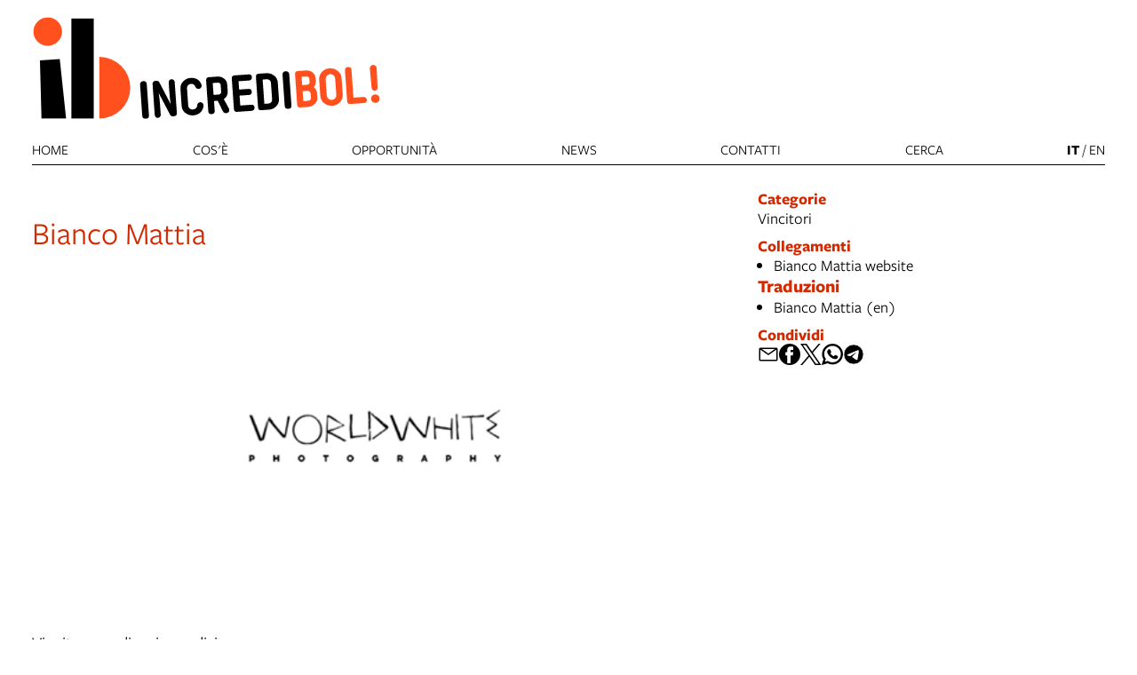

--- FILE ---
content_type: text/html; charset=UTF-8
request_url: https://www.incredibol.net/vincitori-incredibol/i-vincitori-dell-undicesima-edizione/profile-bianco-mattia
body_size: 9011
content:
<!DOCTYPE html>
<html lang="it">
    <head>
        <meta charset="utf-8">
            <title>Bianco Mattia | Incredibol</title>
    <meta name="description" content="Vincitore&#x20;undicesima&#x20;edizione" />

<meta name="viewport" content="user-scalable=yes, width=device-width, initial-scale=1.0, maximum-scale=5.0"/>
<meta name="mobile-web-app-capable" content="yes" />
<meta name="apple-mobile-web-app-status-bar-style" content="black" />
<meta name="msapplication-tap-highlight" content="no"/>
<meta name="theme-color" content="#ffffff" />
<meta name="developer" content="ChiaLab | communication design | www.chialab.it" />

    
<link rel="canonical" href="https://incredibol.net/objects/profile-bianco-mattia" />

<!-- RTF dublin core -->
<link rel="schema.DC" href="http://purl.org/dc/elements/1.1/" />
<meta name="DC.title" content="Bianco&#x20;Mattia" />
<meta name="DC.description" content="Vincitore&#x20;undicesima&#x20;edizione" />
<meta name="DC.creator" content="Progetto&#x20;Incredibol&#x21;&#x20;L&#x2019;INnovazione&#x20;CREativa&#x20;DI&#x20;BOLogna" />
<meta name="DC.publisher" content="Progetto&#x20;Incredibol&#x21;&#x20;L&#x2019;INnovazione&#x20;CREativa&#x20;DI&#x20;BOLogna" />
<meta name="DC.date" content="16&#x2F;02&#x2F;23,&#x20;09&#x3A;51" />
<meta name="DC.created" content="16&#x2F;02&#x2F;23,&#x20;09&#x3A;51" />
<meta name="DC.modified" content="17&#x2F;02&#x2F;23,&#x20;14&#x3A;44" />
<meta name="DC.type" content="profiles" />
<meta name="DC.format" content="text/html" />
<meta name="DC.identifier" content="profile-bianco-mattia" />
<meta name="DC.language" content="it" />
<meta name="DC.rights" content="Progetto&#x20;Incredibol&#x21;&#x20;L&#x2019;INnovazione&#x20;CREativa&#x20;DI&#x20;BOLogna" />
<meta name="DC.license" content="Creative&#x20;Commons&#x20;Attribuzione&#x20;-&#x20;condividi&#x20;allo&#x20;stesso&#x20;modo&#x20;&#x28;CC&#x20;BY-SA&#x20;4.0&#x29;" />

<!-- OG dataset -->
<meta property="og:title" content="Bianco&#x20;Mattia" />
<meta property="og:type" content="profiles" />
<meta property="og:url" content="" />
<meta property="og:description" content="Vincitore&#x20;undicesima&#x20;edizione" />
<meta property="og:site_name" content="Progetto Incredibol! L’INnovazione CREativa DI BOLogna" />
<meta property="og:updated_time" content="17&#x2F;02&#x2F;23,&#x20;14&#x3A;44" />
    <meta property="og:image" content="https://assets.culturabologna.it/aa4347a6-e6f4-4dde-a7a3-e9b785b3920b-bianco-mattia.png/658e92357ddaf83a37526e47323880e7e339b4c0.jpg" />

<!-- Twitter dataset -->
    <meta name="twitter:card" content="summary_large_image">
    <meta name="twitter:image" content="https://assets.culturabologna.it/aa4347a6-e6f4-4dde-a7a3-e9b785b3920b-bianco-mattia.png/658e92357ddaf83a37526e47323880e7e339b4c0.jpg">
<meta name="twitter:site" content="Progetto&#x20;Incredibol&#x21;&#x20;L&#x2019;INnovazione&#x20;CREativa&#x20;DI&#x20;BOLogna">
<meta name="twitter:creator" content="Progetto&#x20;Incredibol&#x21;&#x20;L&#x2019;INnovazione&#x20;CREativa&#x20;DI&#x20;BOLogna">
<meta name="twitter:title" content="Bianco&#x20;Mattia">
<meta name="twitter:description" content="Vincitore&#x20;undicesima&#x20;edizione">

<link href="/incredi_bol/favicon.png" type="image/png" rel="icon"><link href="/incredi_bol/favicon.png" type="image/png" rel="shortcut icon">




<link rel="stylesheet" href="/build/assets/style-DRdEs5Uo.css" files="plugins/IncrediBol/resources/styles/style.css">
    </head>
    <body class="bg-surface sans">
                <div class="column align-center" id="container">
            
            <div class="viewport grid"
                id="viewport"
                data-pubstatus=""
                data-status="on"
                data-name="IncrediBol"
                data-uname="profile-bianco-mattia"
                data-display-name="IncrediBol">

                
<app-navigation class="topnav w-full column bb-1 gap-0 no-wrap">
    <div class="topnav-header w-full column no-wrap end">
        
        <a class="link mb-2 home-link no-poster"
            title="vai&#x20;alla&#x20;Home&#x20;page"
            href="&#x2F;"
        >
            <img class="w-4 poster "
                alt="Incredibol"
                src="/incredi_bol/img/incredibol_logo_base.svg"
                draggable="false"
            />
        </a>
                    </div>

    <nav class="w-full row justify align-baseline sans main-menu menu" slot="menu">

        <a class="link link--highlight upper"
            href="/" >Home</a>

                    <a class="link link--highlight upper"
                href="&#x2F;objects&#x2F;cose-incredibol"
                            >Cos'è</a>
                    <a class="link link--highlight upper"
                href="&#x2F;objects&#x2F;altre-opportunita-incredibol"
                            >Opportunità</a>
                    <a class="link link--highlight upper"
                href="&#x2F;objects&#x2F;news-incredibol"
                            >News</a>
                    <a class="link link--highlight upper"
                href="&#x2F;objects&#x2F;incredibol-contatti"
                            >Contatti</a>
        
        <a class="link link--highlight upper"
            href="/ricerca" >
            cerca</a>

        <span class="switch-locale">
                                                                                                            <a class="link link--highlight upper"
                    href="/lang/it/vincitori-incredibol/i-vincitori-dell-undicesima-edizione/profile-bianco-mattia"
                    lang="it"
                    hreflang="it"
                    data-current-locale                >it</a>
                /                                                                                                 <a class="link link--highlight upper"
                    href="/lang/en/vincitori-incredibol/i-vincitori-dell-undicesima-edizione/profile-bianco-mattia"
                    lang="en"
                    hreflang="en"
                                    >en</a>
                                    </span>
    </nav>
</app-navigation>
                                
<main class="w-full grid"
    data-uname="profile-bianco-mattia"
    data-context="tutti-i-vincitori"
>
    
    <article class="w-8 grid main-content">
        <header class="w-6">
                                                <div class="column gap-s w-full">
                                                                            <h1 class="m-0 f-6 title text-primary">Bianco Mattia</h1>
                            

                                            </div>
                
                                                                        
                                                                                            <img class="mt-1 w-8 poster "
            alt="copertina&#x20;di&#x20;Bianco&#x20;Mattia"
            src="https://assets.culturabologna.it/aa4347a6-e6f4-4dde-a7a3-e9b785b3920b-bianco-mattia.png/825a5706d2315124f4bf2075c60ad9583c1e4783.jpg"
        />
    
                
                    </header>

                    <div class="w-full column">
                                    <div class="w-full body" data-property="description">
                        <p>Vincitore undicesima edizione</p>
                    </div>
                
                                    <div class="w-full body bt-1 pt-2" data-property="body">
                        <p>Fotografo e videomaker che vuole sviluppare uno spazio dedicato alla fotografia contemporanea e alla valorizzazione della cultura visiva attraverso corsi, talk e workshop, con un focus sul <strong>fotolibro</strong> e i suoi linguaggi.</p>
<p><span style="font-weight: 400;"><strong>ATTIVITÀ</strong></span></p>
<p lang="zxx">La sua attività si concentra principalmente in collaborazioni professionali per lo sviluppo di progetti grafici, fotografici e video e sulla realizzazione di <strong>corsi base di fotografia digitale</strong>.</p>
<p lang="zxx">Inoltre, si prevede lo sviluppo dell’attività di <strong>formazione</strong> con l’avvio di un nuovo filone di corsi, laboratori, talk e workshop volti alla valorizzazione della cultura visiva attraverso l’analisi del <strong>fotolibro</strong>.</p>
<p lang="zxx">Quest’ultimo, infatti, rappresenta il mezzo di comunicazione privilegiato dagli autori per veicolare il proprio pensiero e il miglior strumento per imparare gli elementi fondanti della fotografia contemporanea.</p>
<p><span style="font-weight: 400;"><strong>CONTATTI</strong></span></p>
<p>+39 3401590898</p>
<p><a href="mailto:mattiabiancoph@gmail.com">mattiabiancoph@gmail.com</a></p>
<p><a href="http://www.worldwhite.it/">www.worldwhite.it</a></p>
<p> </p>
<p> </p>
                    </div>
                            </div>

            
                            <div class="w-full mt-2">
                    

                </div>
            
                                <div class="gallery w-full ">
                                    <dna-slideshow
    controls
    carousel
    controlslist="nocounter noplayback  noarrows"
     class="w-full">
            
	<figure class="m-0 column gap-s w-full">
				<img class="w-full   poster  " alt="MG&#x20;2991&#x20;2" src="https://assets.culturabologna.it/3eb566b0-8044-4b85-ba70-5656cace4c5e-mg-2991-2.jpg/658e92357ddaf83a37526e47323880e7e339b4c0.jpg" draggable="false"/>
		
			</figure>

            
	<figure class="m-0 column gap-s w-full">
				<img class="w-full   poster  " alt="IMG&#x20;8689&#x20;2" src="https://assets.culturabologna.it/2ea94f9e-23db-4ea0-b9df-7d9c42bdbc23-img-8689-2.jpg/658e92357ddaf83a37526e47323880e7e339b4c0.jpg" draggable="false"/>
		
			</figure>

            
	<figure class="m-0 column gap-s w-full">
				<img class="w-full   poster  " alt="PHOTO&#x20;2022&#x20;12&#x20;16&#x20;18&#x20;14&#x20;16" src="https://assets.culturabologna.it/ae8ca5fb-5417-456e-9655-3f997e47c8a9-photo-2022-12-16-18-14-16.jpg/658e92357ddaf83a37526e47323880e7e339b4c0.jpg" draggable="false"/>
		
			</figure>

            
	<figure class="m-0 column gap-s w-full">
				<img class="w-full   poster  " alt="PHOTO&#x20;2022&#x20;12&#x20;16&#x20;18&#x20;15&#x20;04" src="https://assets.culturabologna.it/ba045001-5375-4312-ba50-7b60f0851e46-photo-2022-12-16-18-15-04.jpg/658e92357ddaf83a37526e47323880e7e339b4c0.jpg" draggable="false"/>
		
			</figure>

    </dna-slideshow>

                        </div>

            
            <div class="w-full column mt-2 gap-2">
                            </div>
            </article>
    <aside class="w-4 column right-sidebar">
                    
    <div class="w-full column gap-s">
        <div class="mt-1 f-1 title">Categorie</div>
        <ul class="no-bullet with-bullet-separator row align-center gap-xs">
                            <li>Vincitori</li>
                    </ul>
    </div>






        
    <div class="w-full column gap-s">
        <div class="mt-1 f-1 title">
            Collegamenti
        </div>
        <ul class="column gap-xs m-0 p-0 pl-2">
                            <li>
                    <a class="link link--underline"
                        title="vai&#x20;al&#x20;dettaglio&#x20;di&#x3A;&#x20;Bianco&#x20;Mattia&#x20;website"                        href="https&#x3A;&#x2F;&#x2F;www.worldwhite.it"
                        target="_blank"
                    >Bianco Mattia website</a>
                </li>
                    </ul>
    </div>




    <div class="">
        <div class="m-0 f-2 title">
            Traduzioni
        </div>
        <ul class="column gap-xs m-0 p-0 pl-2">
                                                <li>
                        <a class="link link--underline"
                        href="&#x2F;lang&#x2F;en&#x2F;objects&#x2F;profile-bianco-mattia">
                        Bianco Mattia (en)</a>
                    </li>
                                                </ul>
    </div>



                            

        
<div class="w-full column gap-s w-full--mobile social-links">
    <div class="mt-1 f-1 title">
        Condividi
    </div>
    <ul class="no-bullet row gap-s f-2">
        <li class="label column center">
            <a class="icon"
                title="Condividi&#x20;via&#x20;email"
                href="mailto:?Subject=Incredibol%20%7C%20Bianco%20Mattia&body=%0D%0A%0A----------------------------%0D%0A%0ABIANCO%20MATTIA%0D%0A%0A----------------------------%0D%0A%0A%20su%20Incredibol%0D%0A%0Ahttps%3A%2F%2Fwww.incredibol.net%2Fobjects%2Fprofile-bianco-mattia"
                target="_system">
                <svg xmlns="http://www.w3.org/2000/svg" x="0px" y="0px" width="30px" height="30px" viewBox="0 0 30 30" style="enable-background:new 0 0 32 32;" xml:space="preserve"><path fill="" d="M26.25 5.625H3.75a1.875 1.875 0 0 0 -1.875 1.875v15a1.875 1.875 0 0 0 1.875 1.875h22.5a1.875 1.875 0 0 0 1.875 -1.875V7.5a1.875 1.875 0 0 0 -1.875 -1.875Zm-2.063 1.875L15 13.856 5.813 7.5ZM3.75 22.5V8.353l10.716 7.416a0.938 0.938 0 0 0 1.069 0L26.25 8.353V22.5Z"/></svg>
            </a>
        </li>
                <li class="label column center">
            <a class="icon"
                title="Condividi&#x20;su&#x20;Facebook"
                href="https://www.facebook.com/sharer/sharer.php?u=https%3A%2F%2Fwww.incredibol.net%2Fobjects%2Fprofile-bianco-mattia"
                target="_system">
                <svg xmlns="http://www.w3.org/2000/svg" width="24" height="24" viewBox="0 0 24 24">
                    <g id="Group_598" data-name="Group 598" transform="translate(0 0.257)"><g id="facebook" transform="translate(0 0)"><circle id="Oval_9" data-name="Oval 9" cx="12" cy="12" r="12" transform="translate(0 -0.257)" fill="#000000"/></g><path id="Path_279" data-name="Path 279" d="M1452.348,263.043h2.508V259.28h-2.888c-4.09,0-3.993,3.3-3.993,3.789v2.482h-1.9v3.763h1.9v8.779h3.745v-8.779h2.509l.627-3.763h-3.135V263.67A.568.568,0,0,1,1452.348,263.043Z" transform="translate(-1438.735 -256.402)" fill="#ffffff"/></g>
                </svg>
            </a>
        </li>
        <li class="label column center">
            <a class="icon"
                title="Share&#x20;on&#x20;X"
                href="http://twitter.com/share?text=Incredibol%20%7C%20Bianco%20Mattia&url=https%3A%2F%2Fwww.incredibol.net%2Fobjects%2Fprofile-bianco-mattia"
                target="_system">
                <svg width="24" height="24" viewBox="0 0 1220 1227" xmlns="http://www.w3.org/2000/svg">
<path d="M714.163 519.284L1160.89 0H1055.03L667.137 450.887L357.328 0H0L468.492 681.821L0 1226.37H105.866L515.491 750.218L842.672 1226.37H1200L714.137 519.284H714.163ZM569.165 687.828L521.697 619.934L144.011 79.6944H306.615L611.412 515.685L658.88 583.579L1055.08 1150.3H892.476L569.165 687.854V687.828Z" fill=""/>
</svg>
            </a>
        </li>
        <li class="label column center">
            <a class="icon"
                title="Condividi&#x20;su&#x20;Whatsapp"
                href="https://wa.me/?text=%0D%0A%0A----------------------------%0D%0A%0ABIANCO%20MATTIA%0D%0A%0A----------------------------%0D%0A%0A%20su%20Incredibol%0D%0A%0Ahttps%3A%2F%2Fwww.incredibol.net%2Fobjects%2Fprofile-bianco-mattia"
                target="_system">
                <svg version="1.1" id="Layer_1" xmlns="http://www.w3.org/2000/svg" xmlns:xlink="http://www.w3.org/1999/xlink" x="0px" y="0px" viewBox="0 0 28 28" style="enable-background:new 0 0 308 308;" xml:space="preserve" width="28" height="28"><g id="XMLID_468_"><path id="XMLID_469_" d="M20.718 16.09c-0.054 -0.026 -2.096 -1.032 -2.459 -1.162a1.409 1.409 0 0 0 -0.475 -0.105c-0.276 0 -0.507 0.137 -0.688 0.407 -0.204 0.303 -0.821 1.025 -1.011 1.24 -0.025 0.029 -0.059 0.062 -0.08 0.062 -0.018 0 -0.334 -0.13 -0.43 -0.172 -2.19 -0.951 -3.852 -3.238 -4.08 -3.624 -0.032 -0.055 -0.034 -0.081 -0.034 -0.081 0.008 -0.03 0.081 -0.103 0.12 -0.141 0.111 -0.11 0.232 -0.255 0.348 -0.396a12.797 12.797 0 0 1 0.165 -0.196c0.169 -0.197 0.244 -0.349 0.332 -0.527l0.045 -0.092c0.213 -0.423 0.032 -0.78 -0.028 -0.896 -0.048 -0.096 -0.91 -2.177 -1.002 -2.395 -0.221 -0.528 -0.512 -0.773 -0.916 -0.773 -0.038 0 0 0 -0.158 0.007 -0.192 0.008 -1.236 0.145 -1.698 0.437 -0.488 0.308 -1.317 1.292 -1.317 3.022 0 1.558 0.988 3.027 1.412 3.587l0.058 0.084c1.625 2.373 3.65 4.132 5.704 4.952 1.977 0.789 2.913 0.881 3.445 0.881 0.224 0 0.403 -0.018 0.561 -0.033l0.1 -0.01c0.682 -0.06 2.184 -0.838 2.525 -1.787 0.269 -0.747 0.34 -1.564 0.161 -1.86 -0.123 -0.201 -0.333 -0.303 -0.601 -0.431z"/><path id="XMLID_470_" d="M14.248 0C6.665 0 0.496 6.123 0.496 13.649c0 2.434 0.652 4.817 1.886 6.903l-2.363 6.968a0.363 0.363 0 0 0 0.454 0.463l7.265 -2.309a13.844 13.844 0 0 0 6.509 1.623C21.831 27.297 28 21.175 28 13.649 28 6.123 21.831 0 14.248 0zm0 24.454c-2.14 0 -4.212 -0.618 -5.994 -1.787a0.363 0.363 0 0 0 -0.31 -0.043l-3.639 1.157 1.175 -3.466a0.364 0.364 0 0 0 -0.051 -0.332 10.656 10.656 0 0 1 -2.074 -6.334c0 -5.959 4.887 -10.806 10.893 -10.806s10.892 4.848 10.892 10.806c0 5.958 -4.886 10.805 -10.892 10.805z"/></g></svg>
            </a>
        </li>
        <li class="label column center">
            <a class="icon"
                title="Condividi&#x20;su&#x20;Telegram"
                href="https://t.me/share/url?url=https%3A%2F%2Fwww.incredibol.net%2Fobjects%2Fprofile-bianco-mattia&text=Incredibol%20%7C%20Bianco%20Mattia"
                target="_system">
                <svg xmlns="http://www.w3.org/2000/svg" width="28" height="28" viewBox="0 0 28 28">
                <g id="Artboard" transform="translate(0 0)"><circle id="Oval" cx="14" cy="14" r="13" transform="translate(0 0)" stroke="#ffffff" stroke-width="1" fill="#000000" />
                <path id="Path-3" d="M190.064,306.522q6.232-2.715,8.311-3.58c3.958-1.646,4.78-1.932,5.316-1.942a.938.938,0,0,1,.552.166.6.6,0,0,1,.2.386,2.513,2.513,0,0,1,.024.561c-.214,2.254-1.143,7.722-1.615,10.246-.2,1.068-.593,1.426-.974,1.461-.828.076-1.456-.547-2.258-1.072-1.254-.822-1.963-1.334-3.181-2.136-1.407-.927-.495-1.437.307-2.27.21-.218,3.856-3.535,3.927-3.836a.291.291,0,0,0-.066-.252.328.328,0,0,0-.3-.029q-.189.043-6.011,3.973a2.706,2.706,0,0,1-1.546.571,10.171,10.171,0,0,1-2.215-.524c-.893-.29-1.6-.444-1.54-.936Q189.052,306.924,190.064,306.522Z" transform="translate(-183.613 -292.484)" fill="#ffffff" /></g></svg>
            </a>
        </li>
    </ul>
</div>

            </aside>
    <div class="w-full bottom-sidebar">
                        

        
                    <div class="w-8 f-s mt-3 metadata">
                

                    
    <div class="mt-2 meta-date">
                Contenuto inserito il 16 feb 2023
                    &mdash; Ultimo aggiornamento il 17 feb 2023
            </div>

            </div>
            </div>
</main>
                <footer class="w-full mt-4 pt-1 column footer bt-1 sans">
    <div class="w-full sponsor row align-stretch bb-1 pb-2">
        <div class="w-3 column gap-0">
            <span class="f-xs">Un progetto di:</span>
            <div>
    <a style="border-right:1px solid #dedede; display:inline-block; padding: 0 16px 0 0" target="_blank" href="https://www.comune.bologna.it/" title="Iperbole. La rete civica del Comune di Bologna">
        <img class="logo contain" style="width:auto; height:60px" src="https://www.incredibol.net/img/comune.png" alt="Comune di Bologna.">
    </a>

    <a style="display:inline-block; padding: 32px 16px 0 16px" target="_blank" href="https://www.culturabologna.it" title="Incredibol">
        <img class="logo contain" src="https://www.incredibol.net/img/logo_cubo_2.png" style="height:40px;" alt="Comune di Bologna. Settore cultura">
    </a>
</div>
        </div>
        <div class="w-2 column gap-s">
            <span class="f-xs">Con il sostegno di:</span>
            <img class="footer__logo"
                src="/img/regione.png"
                alt="Regione&#x20;Emilia&#x20;Romagna"
                draggable="false"
            />
        </div>
                    <div class="w-3 column f-s end gap-1">
                <a title="email" href="mailto:incredibol@comune.bologna.it">
                    incredibol@comune.bologna.it
                </a>
                
            </div>
                <div class="w-2 column end">
            <ul class="no-bullet column gap-s">
                                    <li class="f-s">
                        <a class="link link--underline"
                            title="Iscriviti&#x20;alla&#x20;newsletter&#x20;di&#x20;Incredibol&#x21;"
                            href="&#x2F;objects&#x2F;newsletter-form-incredibol"
                        >Iscriviti alla newsletter di Incredibol!</a>
                    </li>
                            </ul>
        </div>
    </div>
</footer>

<a class="pt-4 credits" title="Chialab design company" href="http://chialab.it" target="_blank">
        <img height="12px" alt="Chialab" src="/img/chialab_webdesign-fill.svg"/></a>
            </div>

            
        </div>
        <script src="/build/assets/app-C8PT3u_3.js" files="plugins/IncrediBol/resources/js/app.js" type="module"></script>
        
    
            <!-- Matomo -->
        <script type="text/plain" data-cookiecategory="analytics" defer>
        var _paq = window._paq = window._paq || [];
        /* tracker methods like "setCustomDimension" should be called before "trackPageView" */
        _paq.push(['trackPageView']);
        _paq.push(['enableLinkTracking']);
        (function() {
            var u="//myanalytics-nrc-prod.apps.nrc.lepida.it/";
            _paq.push(['setTrackerUrl', u+'matomo.php']);
            _paq.push(['setSiteId', '54']);
            var d=document, g=d.createElement('script'), s=d.getElementsByTagName('script')[0];
            g.async=true; g.src=u+'matomo.js'; s.parentNode.insertBefore(g,s);
        })();
        </script>
        <!-- End Matomo Code -->
    

<!-- body content ... -->
<script defer src="https://cdn.jsdelivr.net/gh/orestbida/cookieconsent@v2.8.0/dist/cookieconsent.js"></script>

<!-- Inline script -->
<script>
    window.addEventListener('load', function(){

        // obtain plugin
        var cc = initCookieConsent();

        // run plugin with your configuration
        cc.run({

            current_lang: 'it',
            autoclear_cookies: true,                   // default: false
            theme_css: 'https://cdn.jsdelivr.net/gh/orestbida/cookieconsent@v2.8.0/dist/cookieconsent.css',  // 🚨 replace with a valid path
            page_scripts: true,                        // default: false

            // mode: 'opt-in'                          // default: 'opt-in'; value: 'opt-in' or 'opt-out'
            // delay: 0,                               // default: 0
            auto_language: 'document',                      // default: null; could also be 'browser' or 'document'
            // autorun: true,                          // default: true
            // force_consent: false,                   // default: false
            hide_from_bots: true,                  // default: false
            // remove_cookie_tables: false             // default: false
            // cookie_name: 'cc_cookie',               // default: 'cc_cookie'
            // cookie_expiration: 182,                 // default: 182 (days)
            // cookie_necessary_only_expiration: 182   // default: disabled
            // cookie_domain: location.hostname,       // default: current domain
            // cookie_path: '/',                       // default: root
            // cookie_same_site: 'Lax',                // default: 'Lax'
            // use_rfc_cookie: false,                  // default: false
            // revision: 0,                            // default: 0

            gui_options: {
                consent_modal: {
                    layout: 'box',               // box/cloud/bar
                    position: 'bottom left',     // bottom/middle/top + left/right/center
                    transition: 'slide',           // zoom/slide
                    swap_buttons: false            // enable to invert buttons
                },
                settings_modal: {
                    layout: 'box',                 // box/bar
                    // position: 'left',           // left/right
                    transition: 'slide'            // zoom/slide
                }
            },

            onFirstAction: function(user_preferences, cookie){
                // callback triggered only once on the first accept/reject action
            },

            onAccept: function (cookie) {
                // callback triggered on the first accept/reject action, and after each page load
            },

            onChange: function (cookie, changed_categories) {
                // callback triggered when user changes preferences after consent has already been given
            },

            languages: {
                'en': {
                    consent_modal: {
                        title: 'Usiamo dei cookie!',
                        description: 'Questo sito web utilizza dei cookie essenziali per assicurare il buon funzionamento della navigazione e dei cookie di tracciamento per capire come queste pagine sono utilizzate. Questi ultimi vengono abilitati solo nel caso in cui acconsenti al loro uso. <button type="button" data-cc="c-settings" class="cc-link">Scegli quali</button>',
                        primary_btn: {
                            text: 'Accetta tutti',
                            role: 'accept_all'              // 'accept_selected' or 'accept_all'
                        },
                        secondary_btn: {
                            text: 'Rifiuta tutti',
                            role: 'accept_necessary'        // 'settings' or 'accept_necessary'
                        }
                    },
                    settings_modal: {
                        title: 'Preferenze per i cookie',
                        save_settings_btn: 'Salva le impostazioni',
                        accept_all_btn: 'Accetta tutti',
                        reject_all_btn: 'Rifiuta tutti',
                        close_btn_label: 'Chiudi',
                        cookie_table_headers: [
                            {col1: 'Nome del cookie'},
                            {col2: 'Dominio'},
                            {col3: 'Scadenza'},
                            {col4: 'Descrizione'}
                        ],
                        blocks: [
                            {
                                title: 'Uso dei Cookie',
                                description: 'I cookie sono utilizzati per assicurare le funzionalità di base di questo sito web e per migliorare l\'esperienza di navigazione. Puoi scegliere per ogni categoria quali abilitare o disabilitare. Per maggiori dettagli relativi ai cookie e altri dati sensibili puoi consultare la nostra <a href="https://www.comune.bologna.it/informativa-privacy" target="_blank" class="cc-link">privacy policy</a>.'
                            }, {
                                title: 'Cookie strettamente necessari',
                                description: 'Questi cookie sono essenziali per il corretto funzionamento del sito. Senza di essi il sito non funzionerebbe a dovere. Ma non tracciano nulla di sensibile.',
                                toggle: {
                                    value: 'necessary',
                                    enabled: true,
                                    readonly: true          // cookie categories with readonly=true are all treated as "necessary cookies"
                                }
                            },
                                                        {
                                title: 'Cookie di analisi e statistici',
                                description: 'Questi cookie permettono al sito web di ricordare le tue visite precedenti e di analizzzare in modo anonimo i comportamenti degli utenti sulle pagine per capire cosa migliorare e correggere. Nulla viene trasmesso a terzi e nulla è usato a fini pubblicitari, promozionali o di profilazione',
                                toggle: {
                                    value: 'analytics',     // your cookie category
                                    enabled: false,
                                    readonly: false
                                },
                                cookie_table: [             // list of all expected cookies
                                                                                                    {
                                        col1: '_pk_id',
                                        col2: 'Matomo',
                                        col3: '13 mesi',
                                        col4: 'Cookie tecnico utilizzato da Matomo per individuare un ID univoco e per generare dati statistici su come il visitatore utilizza il sito web',
                                    },
                                    {
                                        col1: '_pk_ref',
                                        col2: 'Matomo',
                                        col3: '6 mesi',
                                        col4: 'Cookie tecnico utilizzato da Matomo per stabilire la provenienza iniziale di un visitatore',
                                    },
                                    {
                                        col1: '_pk_ses, _pk_cvar, _pk_hsr',
                                        col2: 'Matomo',
                                        col3: '30 minuti',
                                        col4: 'Cookie tecnico utilizzato da Matomo per conservare temporaneamente i dati della sessione del visitatore del sito',
                                    }
                                                                ]
                            },
                                                         {
                                title: 'Cookie publicitari e di profilazione',
                                description: 'Questi cookie collezionano informazioni su come usi il sito, su quali link clicchi e sui tuoi interessi al fine di creare un profilo personale, riconoscerti e rispondere di conseguenza. Spesso sono trasmessi anonimamente a terze parti. Noi semplicemente non li usiamo',
                                toggle: {
                                    value: 'targeting',
                                    enabled: false,
                                    readonly: false
                                }
                            }, {
                                title: 'Maggiori informazioni',
                                description: 'Per qualsiasi domanda riguardo alla nostra policy sui cookie puoi <a class="cc-link" href="/contatti">contattarci qui</a>.',
                            }
                        ]
                    }
                }
            }
        });
    });
</script>

    </body>
</html>
